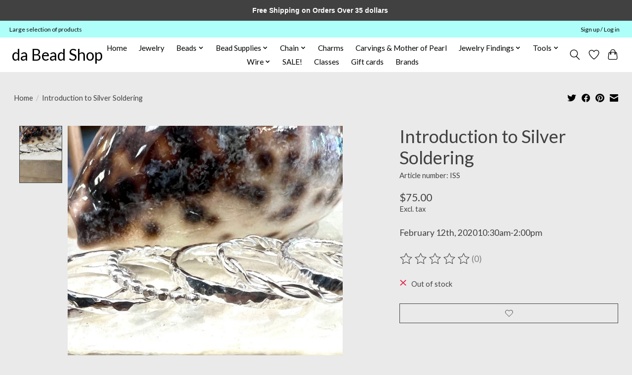

--- FILE ---
content_type: text/javascript;charset=utf-8
request_url: https://www.dabeadshop.com/services/stats/pageview.js?product=46886081&hash=04ac
body_size: -435
content:
// SEOshop 25-11-2025 16:48:10